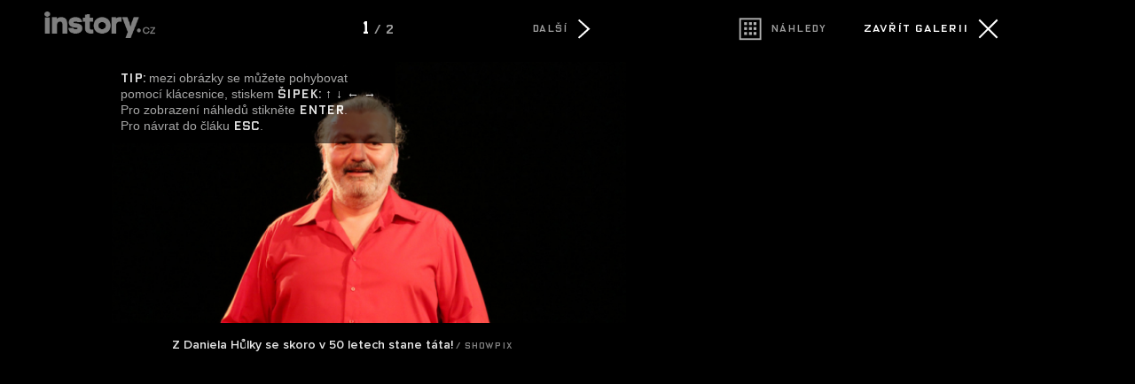

--- FILE ---
content_type: text/html; charset=UTF-8
request_url: https://instory.cz/galerie-vipstory/1/7682
body_size: 3821
content:



	
<script>
  (function(i,s,o,g,r,a,m){i['GoogleAnalyticsObject']=r;i[r]=i[r]||function(){
  (i[r].q=i[r].q||[]).push(arguments)},i[r].l=1*new Date();a=s.createElement(o),
  m=s.getElementsByTagName(o)[0];a.async=1;a.src=g;m.parentNode.insertBefore(a,m)
  })(window,document,'script','//www.google-analytics.com/analytics.js','ga');

  ga('create', 'UA-50922477-2', 'auto');
  
  ga('send', 'pageview');
  


</script>



<script async src="https://www.googletagmanager.com/gtag/js?id=G-G5M33TE72S"></script>
<script>
  window.dataLayer = window.dataLayer || [];
  function gtag(){dataLayer.push(arguments);}
  gtag('js', new Date());

  gtag('config', 'G-G5M33TE72S');
</script>



<!--

<script>
  (function(i,s,o,g,r,a,m){i['GoogleAnalyticsObject']=r;i[r]=i[r]||function(){
  (i[r].q=i[r].q||[]).push(arguments)},i[r].l=1*new Date();a=s.createElement(o),
  m=s.getElementsByTagName(o)[0];a.async=1;a.src=g;m.parentNode.insertBefore(a,m)
  })(window,document,'script','//www.google-analytics.com/analytics.js','ga');

  ga('create', 'UA-50922477-2', 'auto');
  ga('create', 'UA-50922477-20', {'name':'galerie'});

  
  ga('send', 'pageview');
  ga('galerie.send', 'pageview');


</script>

-->

	<!DOCTYPE HTML PUBLIC "-//W3C//DTD HTML 4.01 Transitional//EN"
	"http://www.w3.org/TR/html4/loose.dtd">
	<head>
	<meta http-equiv="content-type" content="text/html; charset=utf-8">
	<meta name="description" content="inStory.cz – Politika, zprávy, šoubyznys, bydlení, dům a zahrada. Zprávy, které vás baví.">

	<meta name="ROBOTS" content="INDEX, FOLLOW">

	
	<meta property="og:title" content="Hůlka se konečně usadí! Stane se tátou a bude se ženit! 
"/>
	<meta property="og:image" content="https://instory.cz/content/images/"/>
	<meta property="og:description" content=""/>
	<meta property="og:url" content=""/>
	<meta property="og:type" content="article"/>

	
	
	<link rel="shortcut icon" href="/favicon.ico" >
	<title>Fotogalerie: Hůlka se konečně usadí! Stane se tátou a bude se ženit! 
		
		
		
	</title>
		
	<style media="screen" type="text/css" title="CSS Layout"><!-- @import "/css/fotogalerie.css?v=1.0"; --></style>
	<style media="screen" type="text/css" title="CSS Layout"><!-- @import "/content/fonts/gallery/fonts.css"; --></style>



	<style media="screen" type="text/css" title="CSS Layout"><!-- @import "/css/fonts.css"; --></style>



<style>
html { height: 100%;  }
body {background:#000; color: #FFF; margin: 20px; z-index: -1000; height: 100%; padding-right: 10%;  }

</style>


<script src="/js/jquery-1.9.1.js"></script>
	<script src="https://ssp.imedia.cz/static/js/ssp.js"></script>


	</head>
	<body>






<style>
#fotogalerie .obrazek_obsah { max-width: 580px; min-width: 500px;  height: 100%;   margin: 0 auto;  min-height: 600px;  position: relative; left: 0; float: none; z-index: 1; }
#fotogalerie .thumbs_obrazky {float: left; width: 150px ; height: 150px ; margin-right: 15px; margin-bottom: 15px; position: relative; display: block;}
</style>

	

<script> var aktualniStrana = ""; 
		 var pocetFotek = 2; 
 		 var galerieUrl = "7682-";
 		 var aktualni_foto = "1";
 		 var lastView = 1;</script>
<script type="text/javascript" src="https://ajax.googleapis.com/ajax/libs/jquery/1.4.1/jquery.min.js"></script>
<script type="text/javascript">
	
	


	
	
      $(document).ready(function() {

   				   	$("#tip").delay(2500).fadeOut(1000);

                    var nextPage = $("#next_page_link")
                    var prevPage = $("#previous_page_link")
                    var pubodniClanek = $("#zpet_puvodni_clanek")
                    var nahledy = $("#galerie_nahledy_url")
                    nextUrl = nextPage.attr("href")
                    prevUrl = prevPage.attr("href")
                    zpetUrl = pubodniClanek.attr("href")
                    thumbUrl = nahledy.attr("href")
                   	
                   	if (lastView>0) document.getElementById(lastView).className = 'thumbs_hover';
                   	if (lastView==null) document.getElementById('1').className = 'thumbs_hover';
				   	

  
  


                });


function downArrowPressed() { 
	if ((nextUrl!=null)&&(aktualniStrana!='thumbs')) window.location = nextUrl;
	else thumbs_gallery(4);
	}

function upArrowPressed() {
	if ((prevUrl!=null)&&(aktualniStrana!='thumbs')) window.location = prevUrl;
	else thumbs_gallery(-4);
	}
		
function leftArrowPressed() {
	if ((prevUrl!=null)&&(aktualniStrana!='thumbs')) window.location = prevUrl;
	else thumbs_gallery(-1);
	}

function rightArrowPressed() {
	if ((nextUrl!=null)&&(aktualniStrana!='thumbs')) window.location = nextUrl;
	else thumbs_gallery(+1);
	}


/* pohyb v galerii */

if (lastView!=null)  obr = lastView;
else  obr = 1;
function thumbs_gallery(pozice) {
	for (i=1; i<pocetFotek+1; i++){
	document.getElementById(i).className = 'thumbs'; 
 			}

	/* radky – skok dolu */
	if ((pozice == 4)&&(obr>pocetFotek-4)) {
		
		var pocet_radku = (Math.ceil(obr/4)-1);
		target_obr = obr-(pocet_radku*4);
		 document.getElementById(target_obr).className = 'thumbs_hover'
		obr = target_obr; var novy_radek = 1;	}

	/* radky – skok nahoru */
	if ((pozice == -4)&&(obr-4<1)) {
		
		var pocet_radku = (Math.floor((pocetFotek-obr)/4));
		//alert(pocet_radku);
		
		target_obr = (pocet_radku*4)+obr;
		 document.getElementById(target_obr).className = 'thumbs_hover'
		obr = target_obr; var novy_radek = 1;	}
		
			
	
 	if (novy_radek !=1) obr = obr + pozice;
 	if (obr == -1) { obr = pocetFotek;	 document.getElementById(pocetFotek).className = 'thumbs_hover' }
	if (obr == pocetFotek+1) obr = 1;
	if ((obr == 0)&&(pozice == -1)) { obr = pocetFotek;	 document.getElementById(pocetFotek).className = 'thumbs_hover' }
	if (obr!=0) document.getElementById(obr).className = 'thumbs_hover'; 

	
}



function escapePressed() {
	if (zpetUrl!=null) window.location = zpetUrl
	}

function enterPressed() {
	if ((thumbUrl!=null)&&(aktualniStrana!='thumbs'))  window.location = thumbUrl + '?last='+aktualni_foto; 
	else if (obr !=0 )  window.location = galerieUrl + obr;

	}	


document.onkeydown = function(evt) {
    evt = evt || window.event;
    switch (evt.keyCode) {
        case 37:
            leftArrowPressed();
            break;
        case 39:
            rightArrowPressed();
            break;
        case 27:
            escapePressed();
            break;    
        case 13:
            enterPressed();
            break;
        case 38:
            upArrowPressed(); return false;
            break; 
        case 40:
            downArrowPressed(); return false;
            break;       
        }
};
</script>


<div id="fotogalerie">
	<a href="https://celebrity.instory.cz/celebrity/7682-hulka-se-konecne-usadi-stane-se-tatou-a-bude-se-zenit.html"><div id="logo" class="logo"><img src="https://instory.cz/images/logo_galerie.png" class="logo_obr"></div></a>


<script>
			        var w = window.innerWidth;
			   
			            if(w < "1230"){ 
			                document.getElementById("logo").style.display = "none";
			            }else{
			             document.getElementById("logo").style.display = "block";
			                
			            }  
			            $(window).resize(function(){
			                var w = window.innerWidth;
			                if(w < "1230"){
			                  
					
			                document.getElementById("logo").style.display = "none";
			                  
			                }else{
			                   
							document.getElementById("logo").style.display = "block";
			                      
			                        
			                    }
			                });
			</script>	
			
			
	<div class="banner">
			<div class="banner_ovladaci_prvky">
				
				
							 <!-- nahledy -->
							<a id="galerie_nahledy_url" href="7682-thumbs">
							<div id="blok_nahledy" style="width: 130px;  float: left; margin-left: -3px;">
							<div id="nahledy" class="icon nahledy"></div>
							<div id="nahledy_text">Náhledy</div>	
							</div></a>
							<!-- nahled konec -->
														
							 <!-- zavrit -->
							<a id="zpet_puvodni_clanek" href="https://celebrity.instory.cz/celebrity/7682-hulka-se-konecne-usadi-stane-se-tatou-a-bude-se-zenit.html">
							<div id="blok_zavrit" style="float: right;">
							<div id="zavrit_text">Zavřít galerii</div>
							<div class="icon close"></div>
							</div></a>
							<!-- zavity konec -->
									
				</div>
			<div style="margin-top: 30px;">
<script>
var smr_kod = 106050;
var smr_kod2 = 106050;
</script>


	
<div style="position: relative; float: left;">
<!--
<script async src="//pagead2.googlesyndication.com/pagead/js/adsbygoogle.js"></script>

<ins class="adsbygoogle"
     style="display:inline-block;width:300px;height:250px; margin-bottom: 50px;"
     data-ad-client="ca-pub-1692809579395779"
     data-ad-slot="8362596642"></ins>
<script>
(adsbygoogle = window.adsbygoogle || []).push({});
</script>
-->


<div id="ssp-zone-106050" style="margin-bottom: 50px;"></div>

<!--
<div id="ssp-zone-106050" style="margin-top: 0px;"></div>
-->
</div>





<script type="text/javascript">


if(sssp.displaySeznamAds()) {
	sssp.config({
		source: "hp_feed"
	});
// metoda getAds() zajišťuje získání reklamy z reklamního systému a její vykreslení do stránky; parametry jednotlivých zón jsou definované v níže uvedeném poli, které je argumentem této metody 
sssp.getAds([

{
"zoneId": smr_kod2,			// unikátní identifikátor reklamní zóny
"id": "ssp-zone-" + smr_kod2,		// ID elementu, do kterého se vypisuje reklama
"width": 300,			// šířka elementu/pozice
"height": 600			// výška elementu/pozice
},


])

} else {
	sssp.config({
		source: "media"
	});
// metoda getAds() zajišťuje získání reklamy z reklamního systému a její vykreslení do stránky; parametry jednotlivých zón jsou definované v níže uvedeném poli, které je argumentem této metody 
sssp.getAds([

{
"zoneId": smr_kod2,			// unikátní identifikátor reklamní zóny
"id": "ssp-zone-" + smr_kod2,		// ID elementu, do kterého se vypisuje reklama
"width": 300,			// šířka elementu/pozice
"height": 600			// výška elementu/pozice
},


])
}



</script>


</div>
	</div>

	
	
	
	<div class="obrazek">

				<div class="obrazek_obsah" >
					<div class="obrazek_ovladaci_prvky">
							 <!-- predchozi foto -->
							<div id="blok_predchozi">
							&nbsp;	
							</div>
							<!-- predchozi konec -->							
							<div class="pocet_fotek"><span style='color:#FFF; font-size:140%'>1</span> / 2</div>
							<!-- další foto -->
							<div id="blok_dalsi">
							<a id="next_page_link" href="7682-2" >
							<div id="sipka_text_dalsi">Další</div>
							<div class="icon dalsi" style="position: absolute; right: 0px;"></div></a>	
							</div>
							<!-- další konec -->
					</div>





		
				<a href="7682-2"><img style="margin-top: 15px; object-fit: contain;  " src="////img.instory.cz/content/images/59/a5/59a5aec490e12-7682.jpg " ></a>
						
			
			
			
			
			
			 
				 
			
		<div class="popisek">Z Daniela Hůlky se skoro v 50 letech stane táta!<span class='zdroj'>&nbsp;/&nbsp;ShowPix</span></div>
	
		<div id="tip" ><span style="font-family: OxideSolidPro;  color: #FFF;">TIP:</span> mezi obrázky se můžete pohybovat pomocí klácesnice, stiskem <span style='font-family: OxideSolidPro; color: #FFF;'>šipek: &uarr; &darr; &larr; &rarr;</span><br />Pro zobrazení náhledů stikněte <span style='font-family: OxideSolidPro; color: #FFF;'>Enter</span>.<br />Pro návrat do čláku <span style='font-family: OxideSolidPro; color: #FFF;'>Esc</span>.</div>
		</div>
		
					<!-- REKLAMA SKLIK --
					<div style="background: gray; margin-left: 50px; width: 728px;"> -->
						
						<!-- Kontextová reklama Sklik
						<div id="sklikReklama_68360"></div>
						<script>
						var sklikData = { elm: "sklikReklama_68360", zoneId: "68360", w: 728, h: 90 };
						</script>
						<script src="//c.imedia.cz/js/script.js"></script>
					</div>
					KONEC. -->
			</div>
		
	</div>
</div>	
</body>